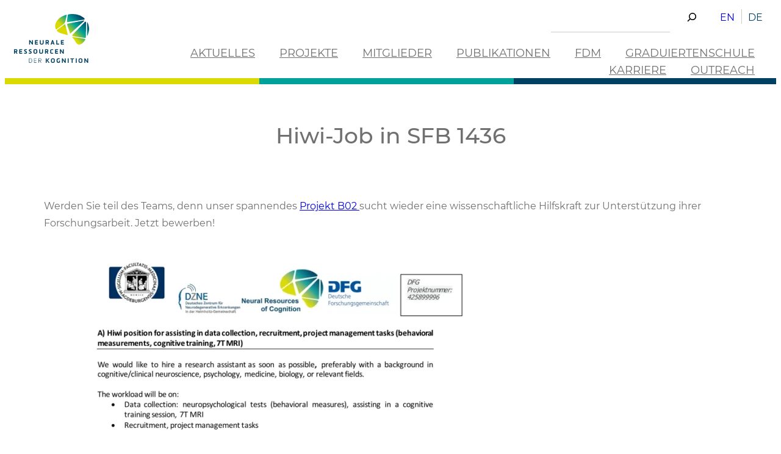

--- FILE ---
content_type: image/svg+xml
request_url: https://sfb1436.de/wp-content/themes/twentytwentytwo-child/assets/img/sfb-1436-logo.svg
body_size: 3206
content:
<svg id="Ebene_1" data-name="Ebene 1" xmlns="http://www.w3.org/2000/svg" xmlns:xlink="http://www.w3.org/1999/xlink" viewBox="0 0 296.42 192.4"><defs><style>.cls-1{fill:#004062;}.cls-2{fill:url(#Neues_Verlaufsfeld_2);}</style><linearGradient id="Neues_Verlaufsfeld_2" x1="196.44" y1="93.69" x2="275.5" y2="14.63" gradientUnits="userSpaceOnUse"><stop offset="0" stop-color="#dada00"/><stop offset="0.25" stop-color="#dada00"/><stop offset="0.61" stop-color="#00a19a"/><stop offset="0.99" stop-color="#004062"/><stop offset="1" stop-color="#004062"/></linearGradient></defs><title>sfb-1436-logo</title><path class="cls-1" d="M292.75,191.77V175.31a.72.72,0,0,0-.76-.72c-.66,0-2.89,0-2.89.5v11l-7.81-10.89a1.38,1.38,0,0,0-1-.65c-.66,0-2.7,0-2.7.5v16.63c0,.53,2.13.68,2.75.68a.89.89,0,0,0,.9-.75V181l7.81,10.87c.37.46,2.11.56,2.77.56.41,0,.88-.24.88-.63m-34-10.34c0-2.81.54-3.63,3.7-3.63h.19c3.16,0,3.72.82,3.72,3.63v4.1c0,2.81-.56,3.63-3.72,3.63h-.19c-3.16,0-3.7-.82-3.7-3.63Zm3.89,10.94c5.05,0,7.49-1.65,7.49-6.65v-4.48c0-5-2.44-6.65-7.49-6.65h-.19c-5,0-7.47,1.65-7.47,6.65v4.48c0,5,2.45,6.65,7.47,6.65Zm-15.18-.65V175.24c0-.39-.46-.65-.9-.65-.67,0-2.77,0-2.77.57v16.66c0,.53,2.1.58,2.77.58.44,0,.9-.27.9-.68m-15.9-13.65h4.77c.51,0,.59-1.8.59-2.38,0-.41-.3-.84-.66-.84H223.1c-.51,0-.59,1.8-.59,2.38,0,.41.3.84.66.84h4.7v13.75c0,.53,2.13.58,2.77.58.44,0,.91-.27.91-.68Zm-15.87,13.65V175.24c0-.39-.47-.65-.91-.65-.66,0-2.76,0-2.76.57v16.66c0,.53,2.1.58,2.76.58.44,0,.91-.27.91-.68m-11.51.05V175.31a.72.72,0,0,0-.76-.72c-.66,0-2.89,0-2.89.5v11l-7.81-10.89a1.38,1.38,0,0,0-1-.65c-.66,0-2.7,0-2.7.5v16.63c0,.53,2.13.68,2.75.68a.89.89,0,0,0,.9-.75V181l7.81,10.87c.37.46,2.11.56,2.77.56.41,0,.88-.24.88-.63m-32.09-10c0-2.83.52-4,3.7-4h.2a12.37,12.37,0,0,1,3.59.56c.47.12,1.28-2,1.28-2.38,0-1-3.63-1.39-4.87-1.39h-.2c-5,0-7.47,1.65-7.47,6.65v4.51c0,5,2.45,6.65,7.47,6.65h.2a11.35,11.35,0,0,0,5.26-1.23.9.9,0,0,0,.39-.89v-6.36a.85.85,0,0,0-.76-.84c-.64,0-2.89.12-2.89.6V189a11,11,0,0,1-2,.17h-.2c-3.18,0-3.7-1.16-3.7-4Zm-22.39-.38c0-2.81.53-3.63,3.69-3.63h.2c3.16,0,3.72.82,3.72,3.63v4.1c0,2.81-.56,3.63-3.72,3.63h-.2c-3.16,0-3.69-.82-3.69-3.63Zm3.89,10.94c5,0,7.49-1.65,7.49-6.65v-4.48c0-5-2.45-6.65-7.49-6.65h-.2c-5,0-7.46,1.65-7.46,6.65v4.48c0,5,2.44,6.65,7.46,6.65Zm-24.28-.65v-8.4l7,8.48c.49.57,1.91.6,2.84.6.37,0,1,0,1-.56a1.46,1.46,0,0,0-.44-.86l-6.58-8,5.7-7a1.39,1.39,0,0,0,.47-.86c0-.51-.69-.53-1.06-.53-.93,0-2.37,0-2.86.57l-6.1,7.49v-7.41c0-.39-.44-.65-.88-.65-.66,0-2.76,0-2.76.57v16.66c0,.53,2.1.58,2.76.58.44,0,.88-.27.88-.68m-27.22-15.6c3.26,0,4,.68,4,3.65V180c0,3-.78,3.63-4,3.63H98v-7.52ZM96.5,192.06c0,.17.56.34,1,.34.3,0,.42-.27.42-.63v-6.86h4.31l3.84,6.84a1.52,1.52,0,0,0,1.3.65c.22,0,.46-.08.46-.29a1,1,0,0,0-.19-.51l-3.82-6.81c3-.36,3.75-1.75,3.75-4.78v-.24c0-3.62-1.18-4.92-5.59-4.92H97c-.32,0-.47.29-.47.63Zm-17.7-.31c0,.21.52.36.88.36h8.89c.15,0,.29-.48.29-.89s-.27-.38-.53-.38H80.27V184H88c.14,0,.34-.5.34-.89s-.29-.38-.56-.38H80.27v-6.58h8.3c.15,0,.29-.48.29-.88s-.27-.39-.53-.39H79.24c-.32,0-.44.17-.44.63ZM64.3,176.12c3.7,0,5.14,1.32,5.14,5.24v4.24c0,3.92-1.44,5.24-5.14,5.24H60.58V176.12Zm-3.89-1.27c-.64,0-1.3.1-1.3.63v16.27c0,.21.52.36.91.36H64.3c4.51,0,6.63-1.59,6.63-6.36v-4.54c0-4.77-2.12-6.36-6.63-6.36Z"/><path class="cls-1" d="M196.37,155.77V139.31a.72.72,0,0,0-.76-.72c-.66,0-2.89,0-2.89.5v11l-7.81-10.89a1.38,1.38,0,0,0-.95-.65c-.66,0-2.69,0-2.69.5v16.63c0,.53,2.13.68,2.74.68a.89.89,0,0,0,.9-.75V145l7.81,10.87c.37.46,2.11.56,2.77.56.41,0,.88-.24.88-.63m-34.13-.21c0,.24.7.55,1.22.55h10c.52,0,.59-1.8.59-2.38,0-.41-.27-.84-.66-.84h-7.44v-4h6.36c.52,0,.57-1.77.57-2.37,0-.41-.27-.84-.64-.84h-6.29V142h7.51c.52,0,.59-1.77.59-2.37,0-.41-.27-.84-.66-.84H163.14c-.46,0-.9.21-.9.62Zm-16-9.75c0-2.83.51-4,3.7-4h.19a12.39,12.39,0,0,1,3.6.56c.46.12,1.27-2,1.27-2.38,0-1-3.62-1.39-4.87-1.39H150c-5,0-7.47,1.65-7.47,6.65v4.51c0,5,2.45,6.65,7.47,6.65h.19c1.25,0,4.87-.41,4.87-1.4,0-.36-.81-2.49-1.27-2.37a13.49,13.49,0,0,1-3.6.53H150c-3.19,0-3.7-1.16-3.7-4ZM128.93,142c2.35,0,2.6.39,2.6,2.12v.69c0,1.75-.25,2.11-2.6,2.11h-3.06V142Zm-6.7,13.76c0,.52,2.12.6,2.74.6.46,0,.9-.24.9-.63v-5.59h2.38l3.47,5.59c.35.58,2.08.63,2.79.63.2,0,1.15-.05,1.15-.56a1.58,1.58,0,0,0-.29-.76l-3.21-5.26c2.21-.55,3.16-2,3.16-5v-.69c0-4.3-2-5.33-6.58-5.33h-5.61c-.46,0-.9.24-.9.62Zm-11.43-6.63c0,2.79-.64,4-3.82,4h-.2c-3.16,0-3.79-1.2-3.79-4v-9.84a.91.91,0,0,0-.91-.74c-.64,0-2.76.14-2.76.67v10.49c0,5,2.44,6.65,7.46,6.65h.2c5.06,0,7.49-1.66,7.49-6.65V139.33a.91.91,0,0,0-.91-.74c-.63,0-2.76.14-2.76.67Zm-30.29-3.74c0-2.81.54-3.63,3.7-3.63h.19c3.16,0,3.72.82,3.72,3.63v4.1c0,2.81-.56,3.63-3.72,3.63h-.19c-3.16,0-3.7-.82-3.7-3.63Zm3.89,10.94c5,0,7.49-1.65,7.49-6.65v-4.48c0-5-2.45-6.65-7.49-6.65h-.19c-5,0-7.47,1.65-7.47,6.65v4.48c0,5,2.45,6.65,7.47,6.65Zm-25.44-4c-.5-.09-1,1.59-1.21,2.09s0,.82.35,1a15.24,15.24,0,0,0,5.26.92c3.4,0,6.29-1,6.29-5.12,0-5.4-7.61-5.47-7.61-8.13,0-1,1.44-1.35,2.62-1.35a9.93,9.93,0,0,1,2.81.48c1,.27,1.42-1.12,1.67-2a.77.77,0,0,0-.47-1,12.17,12.17,0,0,0-4.06-.67c-3.11,0-6.24,1-6.24,4.94,0,5.26,7.61,5.33,7.61,8.14,0,1.08-1.2,1.46-2.62,1.46a22.91,22.91,0,0,1-4.4-.72m-18.46,0c-.49-.09-1,1.59-1.2,2.09s0,.82.34,1a15.28,15.28,0,0,0,5.26.92c3.41,0,6.29-1,6.29-5.12,0-5.4-7.61-5.47-7.61-8.13,0-1,1.45-1.35,2.62-1.35a10.07,10.07,0,0,1,2.82.48c1,.27,1.42-1.12,1.66-2a.77.77,0,0,0-.46-1,12.26,12.26,0,0,0-4.07-.67c-3.11,0-6.24,1-6.24,4.94,0,5.26,7.61,5.33,7.61,8.14,0,1.08-1.2,1.46-2.62,1.46a22.91,22.91,0,0,1-4.4-.72m-19.88,3.15c0,.24.71.55,1.23.55h10c.52,0,.59-1.8.59-2.38,0-.41-.27-.84-.66-.84H24.3v-4h6.36c.51,0,.56-1.77.56-2.37,0-.41-.27-.84-.63-.84H24.3V142h7.51c.52,0,.59-1.77.59-2.37,0-.41-.27-.84-.66-.84H21.53c-.47,0-.91.21-.91.62ZM6.71,142c2.35,0,2.59.39,2.59,2.12v.69c0,1.75-.24,2.11-2.59,2.11H3.65V142ZM0,155.8c0,.52,2.13.6,2.74.6s.91-.24.91-.63v-5.59H6l3.48,5.59c.34.58,2.08.63,2.79.63.19,0,1.15-.05,1.15-.56a1.7,1.7,0,0,0-.29-.76l-3.21-5.26c2.2-.55,3.16-2,3.16-5v-.69c0-4.3-2-5.33-6.59-5.33H.91c-.47,0-.91.24-.91.62Z"/><path class="cls-1" d="M185.11,119.56c0,.24.71.55,1.22.55h10c.51,0,.58-1.8.58-2.38,0-.41-.27-.84-.66-.84h-7.44v-4h6.37c.51,0,.56-1.77.56-2.37,0-.41-.27-.84-.64-.84h-6.29V106h7.52c.51,0,.58-1.77.58-2.37,0-.41-.27-.84-.66-.84H186c-.46,0-.9.21-.9.62Zm-7.5.55c.52,0,.57-1.78.57-2.38,0-.41-.27-.84-.64-.84h-7.1V103.24c0-.39-.44-.65-.88-.65-.66,0-2.79,0-2.79.57v16.4c0,.48,1,.55,1.61.55Zm-25.39-12.27,1.74,5.55h-3.48Zm3.72,11.88c.22.65,2.16.68,2.89.68.3,0,1-.17,1-.68a.54.54,0,0,0-.05-.21l-5.73-16.32c-.19-.58-2.25-.6-2.81-.6a.84.84,0,0,0-.83.57l-5.78,16.35a.54.54,0,0,0,0,.21c0,.51.71.68,1,.68.71,0,2.69,0,2.89-.68l1-3.12H155ZM131.34,106c2.35,0,2.6.39,2.6,2.12v.69c0,1.75-.25,2.11-2.6,2.11h-3.06V106Zm-6.71,13.76c0,.52,2.13.6,2.75.6.46,0,.9-.24.9-.63v-5.59h2.38l3.47,5.59c.34.58,2.08.63,2.79.63.2,0,1.15-.05,1.15-.56a1.58,1.58,0,0,0-.29-.76l-3.21-5.26c2.21-.55,3.16-2,3.16-5v-.69c0-4.3-2-5.33-6.58-5.33h-5.61c-.47,0-.91.24-.91.62Zm-11.43-6.63c0,2.79-.63,4-3.81,4h-.2c-3.16,0-3.79-1.2-3.79-4v-9.84a.91.91,0,0,0-.91-.74c-.64,0-2.77.14-2.77.67v10.49c0,5,2.45,6.65,7.47,6.65h.2c5.06,0,7.49-1.66,7.49-6.65V103.33a.91.91,0,0,0-.91-.74c-.64,0-2.77.14-2.77.67Zm-30.5,6.39c0,.24.71.55,1.23.55h10c.52,0,.59-1.8.59-2.38,0-.41-.27-.84-.66-.84H86.38v-4h6.36c.52,0,.56-1.77.56-2.37,0-.41-.26-.84-.63-.84H86.38V106h7.51c.52,0,.59-1.77.59-2.37,0-.41-.27-.84-.66-.84H83.61c-.46,0-.91.21-.91.62Zm-7.83.21V103.31a.72.72,0,0,0-.76-.72c-.66,0-2.89,0-2.89.5v11l-7.81-10.89a1.38,1.38,0,0,0-.95-.65c-.67,0-2.7,0-2.7.5v16.63c0,.53,2.13.68,2.74.68a.9.9,0,0,0,.91-.75V109l7.81,10.87c.37.46,2.1.56,2.77.56.41,0,.88-.24.88-.63"/><path class="cls-2" d="M231.05,93.56c.68.57,1.35,1.16,2,1.78a40.58,40.58,0,0,1,8.23,11.09,37.13,37.13,0,0,0,6.64,9.7,13.62,13.62,0,0,0,9.05,4.38,17.53,17.53,0,0,0,9.95-3.32,43.38,43.38,0,0,0,8.72-7.93c1.39-1.61,3.4-4.44,5-6.82a3.16,3.16,0,0,0-2.06-4.89c-2.83-.52-5.68-1-8.52-1.45-5.68-.93-11.38-1.75-17.07-2.63l-17.08-2.58-3.41-.56-.33,0a1.83,1.83,0,0,0-1.14,3.25m-32.33-52L170.41,62.25a3.33,3.33,0,0,0-.37,5c.4.38.83.77,1.28,1.12.81.6,1.55,1.29,2.42,1.82a49.21,49.21,0,0,0,11.15,5.35c7.93,2.75,16.34,4.46,24.65,7.12a2,2,0,0,0,2.51-2.39c-.46-1.66-.86-3.34-1.3-5-1.11-4.3-2.25-8.6-3.29-12.93q-2.4-9.63-4.69-19.29a2.59,2.59,0,0,0-4.05-1.49m89.64-8.18c.11,1.73,0,37.2,0,51.23a1,1,0,0,0,1.85.32L293,77a84.51,84.51,0,0,0,2.87-11.88c2.56-15.36-5.21-30.91-5.68-31.8-.35-.7-.76-1-1.11-1s-.79.48-.75,1.11M279.65,31l-.16.17-8.09,8.51-16.18,17L239,73.58s-4.4,4.54-8,8.26a3.25,3.25,0,0,0,1.88,5.49l3.61.5,17.08,2.59c5.7.84,11.39,1.74,17.09,2.53l9.77,1.27a2.92,2.92,0,0,0,3.29-2.86c0-1.8.06-3.67.06-3.67l.15-9.46.29-18.94.29-18.94.15-7.33a2.84,2.84,0,0,0-2.87-2.91,2.77,2.77,0,0,0-2,.89m-4.41-5.45c-3.13.65-6.93,1.42-8.77,1.77L246,31.22c-11.28,2.17-22.55,4.36-33.78,6.82a3.29,3.29,0,0,0-2.41,4.28c2,5.87,4,11.75,6,17.63,1.16,3.39,3.86,11.68,5.14,15.67a1.34,1.34,0,0,0,2.19.57l9.7-8.91,17.35-15.79,17.44-15.7,8.73-7.85.06-.06a1.35,1.35,0,0,0-.88-2.36l-.29,0M205.94,3.12q-2.91.76-5.76,1.72a67.77,67.77,0,0,0-22,12.26,45.9,45.9,0,0,0-14,20.4,30.68,30.68,0,0,0-1.58,12.18,40.39,40.39,0,0,0,1.76,8.73,2.79,2.79,0,0,0,4.3,1.34l26.1-19.33a20.6,20.6,0,0,0,7.85-12L208,5.06a1.64,1.64,0,0,0-1.6-2,2,2,0,0,0-.42.05M225,.15c-3.17.2-6.2.49-9.27,1a4.16,4.16,0,0,0-3.52,3.5c-.85,5.87-2.7,18.82-3.39,24.56a2.25,2.25,0,0,0,2.52,2.5c11.32-1.45,22.6-3.14,33.87-4.87l20.59-3.18c3.43-.55,6.88-1,10.32-1.48A3,3,0,0,0,277.82,17a56.91,56.91,0,0,0-5.29-4.38A63.35,63.35,0,0,0,250.11,2.22,84,84,0,0,0,230.44,0c-1.8,0-3.6.05-5.41.15"/></svg>